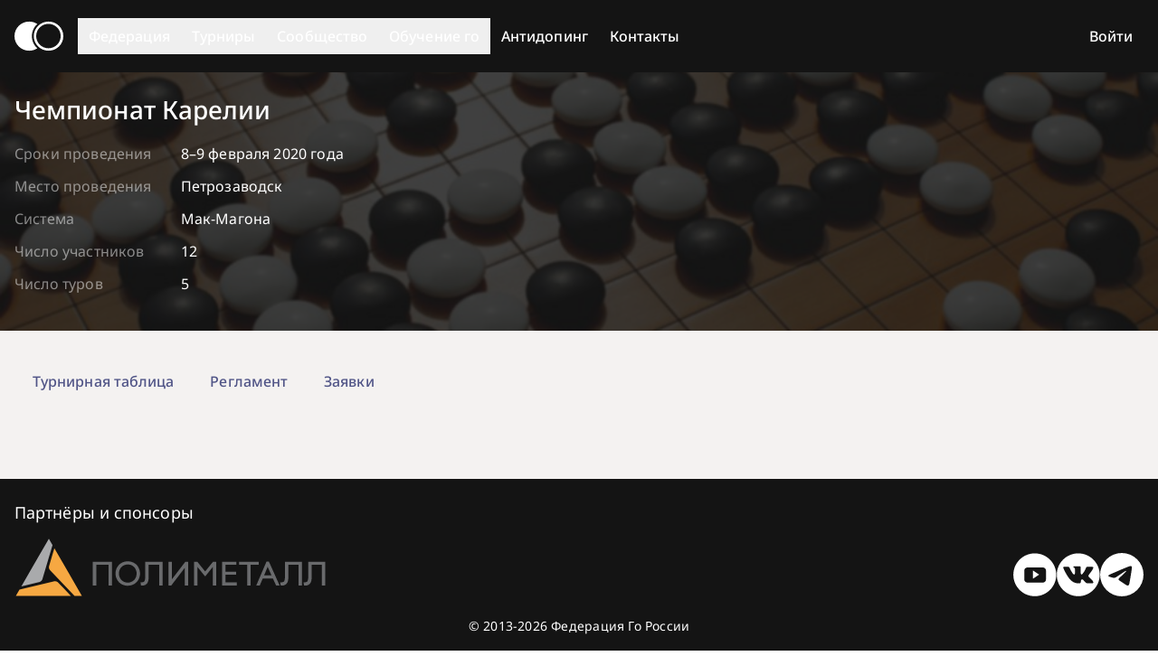

--- FILE ---
content_type: text/html; charset=utf-8
request_url: https://gofederation.ru/tournaments/672802926
body_size: 6110
content:
<!doctype html>
<html lang="ru">
  <head>
    <meta charset="UTF-8" />
    <meta name="viewport" content="width=device-width, initial-scale=1.0" />
    <meta name="yandex-verification" content="6bdee8f7cb5b09da" />
    <title>Федерация Го России</title>
    <link rel="preload" href="/assets/NotoSans-VariableFont_wdth_wght-BtLN2Omp.woff2" as="font" crossorigin>
    <link rel="preload" href="/assets/NotoSans-Italic-VariableFont_wdth_wght-BJMM6bR-.woff2" as="font" crossorigin>
    <link rel="preload" href="/assets/NotoSansMono-VariableFont_wdth_wght-FJo15eeG.woff2" as="font" crossorigin>
    <link rel="icon" type="image/png" href="/favicon-16.png" sizes="16x16" media="(prefers-color-scheme:light)"/>
    <link rel="icon" type="image/png" href="/favicon-32.png" sizes="32x32" media="(prefers-color-scheme:light)"/>
    <link rel="icon" type="image/png" href="/favicon-96.png" sizes="96x96" media="(prefers-color-scheme:light)"/>
    <link rel="icon" type="image/png" href="/favicon-128.png" sizes="128x128" media="(prefers-color-scheme:light)"/>
    <link rel="icon" type="image/png" href="/favicon-196.png" sizes="196x196" media="(prefers-color-scheme:light)"/>
    <link rel="icon" type="image/svg+xml" href="/favicon.svg" media="(prefers-color-scheme:light)">
    <link rel="icon" type="image/png" href="/favicon-16-dark.png" sizes="16x16" media="(prefers-color-scheme:dark)"/>
    <link rel="icon" type="image/png" href="/favicon-32-dark.png" sizes="32x32" media="(prefers-color-scheme:dark)"/>
    <link rel="icon" type="image/png" href="/favicon-96-dark.png" sizes="96x96" media="(prefers-color-scheme:dark)"/>
    <link rel="icon" type="image/png" href="/favicon-128-dark.png" sizes="128x128" media="(prefers-color-scheme:dark)"/>
    <link rel="icon" type="image/png" href="/favicon-196-dark.png" sizes="196x196" media="(prefers-color-scheme:dark)"/>
    <link rel="icon" type="image/svg+xml" href="/favicon-dark.svg" media="(prefers-color-scheme:dark)">
    <link rel="apple-touch-icon" sizes="180x180" href="/apple-touch-icon.png" media="(prefers-color-scheme:light)">
    <link rel="apple-touch-icon" sizes="180x180" href="/apple-touch-icon-dark.png" media="(prefers-color-scheme:dark)">
    <script type="module" crossorigin src="/assets/index-C2QjQx9a.js"></script>
    <link rel="stylesheet" crossorigin href="/assets/index-DPaTELRv.css">
  <script type="text/javascript">(function(m,e,t,r,i,k,a){m[i]=m[i]||function(){(m[i].a=m[i].a||[]).push(arguments)};m[i].l=1*new Date();for(var j=0;j<document.scripts.length;j++){if (document.scripts[j].src===r){return;}}k=e.createElement(t),a=e.getElementsByTagName(t)[0],k.async=1,k.src=r,a.parentNode.insertBefore(k,a)})(window,document,"script","https://mc.yandex.ru/metrika/tag.js","ym");ym(96755671,"init",{defer:true,clickmap:true,trackLinks:true,accurateTrackBounce:true,webvisor:true});</script></head>
  <body>
    <div id="app"><!--[--><svg xmlns="http://www.w3.org/2000/svg" style="display:none;"><symbol viewBox="0 -960 960 960" id="icon-9x9"><path d="M200-120q-33 0-56.5-23.5T120-200v-560q0-33 23.5-56.5T200-840h560q33 0 56.5 23.5T840-760v560q0 33-23.5 56.5T760-120H200Zm0-80h560v-560H200v560Zm0-560v560-560Z"></path><g transform="translate(-20 -133) scale(0.6 0.6)"><path d="M240-280m174 0 126-212-114-188h94l66 110 68-110h92L634-492l126 212h-94l-80-134-80 134h-92Z"></path></g><g transform="translate(-150 450) scale(1.5 1.5)"><path d="M400-500h140q17 0 28.5-11.5T580-540v-160q0-17-11.5-28.5T540-740H440q-17 0-28.5 11.5T400-700v60q0 17 11.5 28.5T440-600h80v40H400v60Zm60-140v-60h60v60h-60Z"></path></g></symbol><symbol viewBox="0 -960 960 960" id="icon-13x13"><path d="M200-120q-33 0-56.5-23.5T120-200v-560q0-33 23.5-56.5T200-840h560q33 0 56.5 23.5T840-760v560q0 33-23.5 56.5T760-120H200Zm0-80h560v-560H200v560Zm0-560v560-560Z"></path><g transform="translate(60 -133) scale(0.4 0.6)"><path d="M240-280m174 0 126-212-114-188h94l66 110 68-110h92L634-492l126 212h-94l-80-134-80 134h-92Z"></path></g><g transform="translate(170 250) scale(1.1 1.5)"><path d="M220-360v-180h-60v-60h120v240h-60ZM330 -360v-60h120v-40h-80v-40h80v-40h-120v-60h140q17 0 28.5 11.5t10 30v160q0 17-11.5 28.5t-20 10Z"></path></g></symbol><symbol viewBox="0 -960 960 960" id="icon-non-rating"><path d="M160-160v-440h160v440H160Zm240 0v-400l160 160v240H400Zm160-354L400-674v-126h160v286Zm240 240L640-434v-6h160v166Zm-9 219L55-791l57-57 736 736-57 57Z"></path></symbol><symbol viewBox="0 -960 960 960" id="icon-rengo"><path d="M40-160v-112q0-34 17.5-62.5T104-378q62-31 126-46.5T360-440q66 0 130 15.5T616-378q29 15 46.5 43.5T680-272v112H40Zm720 0v-120q0-44-24.5-84.5T666-434q51 6 96 20.5t84 35.5q36 20 55 44.5t19 53.5v120H760ZM360-480q-66 0-113-47t-47-113q0-66 47-113t113-47q66 0 113 47t47 113q0 66-47 113t-113 47Zm400-160q0 66-47 113t-113 47q-11 0-28-2.5t-28-5.5q27-32 41.5-71t14.5-81q0-42-14.5-81T544-792q14-5 28-6.5t28-1.5q66 0 113 47t47 113ZM120-240h480v-32q0-11-5.5-20T580-306q-54-27-109-40.5T360-360q-56 0-111 13.5T140-306q-9 5-14.5 14t-5.5 20v32Zm240-320q33 0 56.5-23.5T440-640q0-33-23.5-56.5T360-720q-33 0-56.5 23.5T280-640q0 33 23.5 56.5T360-560Zm0 320Zm0-400Z"></path></symbol><symbol viewBox="0 -960 960 960" id="icon-team"><path d="M0-240v-63q0-43 44-70t116-27q13 0 25 .5t23 2.5q-14 21-21 44t-7 48v65H0Zm240 0v-65q0-32 17.5-58.5T307-410q32-20 76.5-30t96.5-10q53 0 97.5 10t76.5 30q32 20 49 46.5t17 58.5v65H240Zm540 0v-65q0-26-6.5-49T754-397q11-2 22.5-2.5t23.5-.5q72 0 116 26.5t44 70.5v63H780Zm-455-80h311q-10-20-55.5-35T480-370q-55 0-100.5 15T325-320ZM160-440q-33 0-56.5-23.5T80-520q0-34 23.5-57t56.5-23q34 0 57 23t23 57q0 33-23 56.5T160-440Zm640 0q-33 0-56.5-23.5T720-520q0-34 23.5-57t56.5-23q34 0 57 23t23 57q0 33-23 56.5T800-440Zm-320-40q-50 0-85-35t-35-85q0-51 35-85.5t85-34.5q51 0 85.5 34.5T600-600q0 50-34.5 85T480-480Zm0-80q17 0 28.5-11.5T520-600q0-17-11.5-28.5T480-640q-17 0-28.5 11.5T440-600q0 17 11.5 28.5T480-560Zm1 240Zm-1-280Z"></path></symbol><symbol viewBox="0 -960 960 960" id="icon-expand"><path d="M240-640v-80h480v80H240ZM296 -526m-56 56 240 240 240 -240-56 -56-184 184-184 -184Z"></path></symbol><symbol viewBox="0 -960 960 960" id="icon-collapse"><path d="M240-640v-80h480v80H240ZM296 -224m-56-56 240-240 240 240-56 56-184-184-184 184Z"></path></symbol></svg><!----><div class="rfg min-h-[100vh] flex flex-col"><div class="darkbg bg-neutral-10 flex-grow-0"><nav class="container px-4 flex flex-col md:flex-row min-h-[80px]"><div class="h-[80px] flex flex-row justify-between items-center"><a href="/" class="h-full md:pr-4 flex flex-row items-center"><svg class="h-[60px] fill-neutral-100 w-[54px] h-[32px] fill-neutral-100" viewbox="335 427 276 165" xmlns:svg="http://www.w3.org/2000/svg"><path d="M 417.949219 427 C 434.933594 427 450.726562 432.078125 463.878906 440.789062 C 445.089844 457.769531 433.296875 482.265625 433.296875 509.5 C 433.296875 536.734375 445.089844 561.230469 463.878906 578.210938 C 450.726562 586.921875 434.933594 592 417.949219 592 C 372.136719 592 335 555.0625 335 509.5 C 335 463.9375 372.136719 427 417.949219 427 Z M 417.949219 427"></path><path d="M 527.609375 427 C 573.664062 427 611 463.9375 611 509.5 C 611 555.0625 573.664062 592 527.609375 592 C 527.597656 592 527.582031 592 527.570312 592 C 527.558594 592 527.546875 592 527.53125 592 C 481.476562 592 444.140625 555.0625 444.140625 509.5 C 444.140625 463.9375 481.476562 427 527.53125 427 Z M 526.859375 440 C 488.59375 440 457.566406 470.90625 457.566406 509.027344 C 457.566406 547.148438 488.59375 578.054688 526.859375 578.054688 C 565.132812 578.054688 596.15625 547.148438 596.15625 509.027344 C 596.15625 470.90625 565.132812 440 526.859375 440 Z M 526.859375 440"></path></svg></a><button class="md:hidden"><svg xmlns="http://www.w3.org/2000/svg" viewBox="0 0 48 48" class="size-12"><path fill="none" stroke="currentColor" stroke-width="3" stroke-linecap="round" d="M9 24.5H39M9 15.375H39M9 33.5H39"></path></svg></button></div><div class="hidden md:block md:flex md:flex-row md:items-center md:grow"><div class="md:relative"><div><button type="button" class="flex justify-between w-full md:px-3 py-2 label-medium">Федерация <svg xmlns="http://www.w3.org/2000/svg" viewBox="0 0 24 24" style="pointer-events:none;" class="md:hidden size-6"><path fill="none" stroke="currentColor" stroke-width="1" stroke-linecap="round" d="M6 9l6 6l6 -6"></path></svg></button></div><!----></div><div class="md:relative"><div><button type="button" class="flex justify-between w-full md:px-3 py-2 label-medium">Турниры <svg xmlns="http://www.w3.org/2000/svg" viewBox="0 0 24 24" style="pointer-events:none;" class="md:hidden size-6"><path fill="none" stroke="currentColor" stroke-width="1" stroke-linecap="round" d="M6 9l6 6l6 -6"></path></svg></button></div><!----></div><div class="md:relative"><div><button type="button" class="flex justify-between w-full md:px-3 py-2 label-medium">Сообщество <svg xmlns="http://www.w3.org/2000/svg" viewBox="0 0 24 24" style="pointer-events:none;" class="md:hidden size-6"><path fill="none" stroke="currentColor" stroke-width="1" stroke-linecap="round" d="M6 9l6 6l6 -6"></path></svg></button></div><!----></div><div class="md:relative"><div><button type="button" class="flex justify-between w-full md:px-3 py-2 label-medium">Обучение го <svg xmlns="http://www.w3.org/2000/svg" viewBox="0 0 24 24" style="pointer-events:none;" class="md:hidden size-6"><path fill="none" stroke="currentColor" stroke-width="1" stroke-linecap="round" d="M6 9l6 6l6 -6"></path></svg></button></div><!----></div><div class="md:relative antidoping"><a href="/pages/262073187" class="md:h-[80px] flex justify-between w-full md:px-3 py-2 label-medium"><span class="my-[auto]">Антидопинг</span></a></div><div class="md:relative"><a href="/pages/834757814" class="flex justify-between w-full md:px-3 py-2 label-medium">Контакты</a></div><!----></div></nav></div><div class="darkbg bg-neutral-10 text-neutral-100 bg-[url(&#39;assets/header-bg-generic-1.jpeg&#39;);] bg-cover bg-center flex-grow-0"><!----></div><!----><!----><div class="main-content flex-grow flex-shrink-0"><div class="container px-4 py-8"><div class="lg:grid-cols-1 grid grid-cols-1 gap-5"><div class=""><div class="text-center mt-4 mb-4"><svg width="52px" height="52px" viewBox="0 0 44 44" class="inline"><defs><clipPath id="loader-clip"><circle cx="22" cy="22" r="22"></circle></clipPath><circle id="loader-bs" cx="0" cy="0" r="5" class="loader-bs"></circle><circle id="loader-ws" cx="0" cy="0" r="5" class="loader-ws"></circle></defs><g clip-path="url(#loader-clip)"><g class="loader-slide"><path d="M0 0h110M0 10h110M0 20h110M0 30h110M0 40h110M10 -10v110M20 -10v110M30 -10v110M40 -10v110M50 -10v110" class="loader-line"></path><use href="#loader-ws" x="30" y="20"></use><use href="#loader-ws" x="20" y="20"></use><use href="#loader-ws" x="20" y="30"></use><use href="#loader-ws" x="10" y="30"></use><use href="#loader-ws" x="10" y="40"></use><use href="#loader-bs" x="20" y="10"></use><use href="#loader-bs" x="10" y="20"></use><use href="#loader-bs" x="40" y="20"></use><use href="#loader-bs" x="0" y="30"></use><use href="#loader-bs" x="30" y="30"></use><use href="#loader-bs" x="20" y="40"></use><use href="#loader-ws" x="30" y="10" class="loader-1 loader-slide"></use><use href="#loader-bs" x="30" y="0" class="loader-2"></use><use href="#loader-ws" x="40" y="10" class="loader-3"></use></g></g></svg></div></div><div class="max-lg:row-start-1"><button class="hidden btn btn-primary lg:hidden">Показать ближайшие турниры</button><div class="max-lg:hidden hidden"><div class="upcoming-tournaments"><div class="title-medium opacity-90 pb-4">Ближайшие турниры</div><div class="bg-[var(--bg-color)] border border-[var(--border-color)] rounded-[1.25rem]"><div><div class="relative"><span class="label-small underline decoration-dashed cursor-pointer ml-4">Значения цветa турнира</span><!----></div></div><div class="px-8 py-2"><button class="btn btn-secondary">Показать местные турниры</button></div><div class="grid grid-cols-[0fr_16px_10fr] items-center gap-y-1 mb-6"><!--[--><!--]--></div></div></div></div></div></div></div></div><div class="darkbg bg-neutral-10 py-6 flex-grow-0"><div class="container px-4"><div class="mb-4 body-large"><a style="--link-color:var(--text-color);" href="https://gofederation.ru/pages/149502323">Партнёры и спонсоры</a></div><div class="mb-4"><div class="w-full flex flex-row flex-wrap gap-4"><div class="flex flex-row gap-4"><a class="inline-block" href="http://www.polymetal.ru/" target="_blank"><img class="h-[32px] md:h-[48px] lg:h-[64px]" src="/assets/polymetall_logo-FA0CncN0.svg" alt="Полиметалл"></a></div><div class="grow flex flex-row-reverse gap-5"><a class="soc-link self-end" href="https://t.me/gofederation_ru" target="_blank"><svg xmlns="http://www.w3.org/2000/svg" viewBox="0 0 240.1 240.1" class="size-12 max-md:size-8"><path fill="currentColor" fill-rule="evenodd" d="M 240 120  A 120 120 0 0 1 0 120 A 120 120 0 0 1 240 120M54.3,118.8c35-15.2,58.3-25.3,70-30.2 c33.3-13.9,40.3-16.3,44.8-16.4c1,0,3.2,0.2,4.7,1.4c1.2,1,1.5,2.3,1.7,3.3s0.4,3.1,0.2,4.7c-1.8,19-9.6,65.1-13.6,86.3 c-1.7,9-5,12-8.2,12.3c-7,0.6-12.3-4.6-19-9c-10.6-6.9-16.5-11.2-26.8-18c-11.9-7.8-4.2-12.1,2.6-19.1c1.8-1.8,32.5-29.8,33.1-32.3 c0.1-0.3,0.1-1.5-0.6-2.1c-0.7-0.6-1.7-0.4-2.5-0.2c-1.1,0.2-17.9,11.4-50.6,33.5c-4.8,3.3-9.1,4.9-13,4.8 c-4.3-0.1-12.5-2.4-18.7-4.4c-7.5-2.4-13.5-3.7-13-7.9C45.7,123.3,48.7,121.1,54.3,118.8z"></path></svg></a><a class="soc-link self-end" href="https://vk.com/gofederation" target="_blank"><svg xmlns="http://www.w3.org/2000/svg" viewBox="0 0 64 64" class="size-12 max-md:size-8"><path fill="currentColor" d="M31.7816 0.566406C14.33 0.566406 0.181641 14.7142 0.181641 32.1664C0.181641 49.6187 14.33 63.7664 31.7816 63.7664C49.2333 63.7664 63.3816 49.6187 63.3816 32.1664C63.3816 14.7142 49.2333 0.566406 31.7816 0.566406ZM47.8108 35.5841C49.2837 37.0226 50.8419 38.3765 52.1641 39.9638C52.7498 40.6659 53.302 41.392 53.7222 42.2086C54.3222 43.373 53.7804 44.6499 52.7382 44.7191L46.2643 44.7178C44.5923 44.8562 43.2617 44.1818 42.14 43.0388C41.2445 42.1278 40.4137 41.1547 39.5512 40.2127C39.1988 39.8261 38.8277 39.462 38.3855 39.1756C37.5029 38.6015 36.7361 38.7774 36.2305 39.6993C35.7152 40.6375 35.5976 41.6771 35.5484 42.7213C35.478 44.2478 35.0176 44.6467 33.4859 44.7185C30.2131 44.8717 27.1078 44.3752 24.2216 42.7252C21.6755 41.2698 19.7048 39.2157 17.9876 36.8901C14.6436 32.3565 12.0826 27.3807 9.78158 22.2619C9.26369 21.1092 9.64257 20.4923 10.9143 20.4684C13.0272 20.4277 15.1402 20.4329 17.2531 20.4665C18.113 20.4801 18.6819 20.9721 19.0123 21.7835C20.1541 24.5928 21.5539 27.2656 23.308 29.7444C23.7754 30.4046 24.2526 31.0628 24.9321 31.5289C25.6821 32.0436 26.2537 31.8735 26.6073 31.0362C26.8336 30.5041 26.9312 29.9352 26.9804 29.3649C27.1485 27.4117 27.1685 25.4591 26.8776 23.5137C26.6965 22.2962 26.0119 21.51 24.7983 21.2798C24.1802 21.1628 24.2707 20.9339 24.5713 20.5809C25.0931 19.9706 25.5819 19.593 26.5588 19.593L33.8732 19.5917C35.026 19.818 35.2846 20.3352 35.4411 21.4964L35.4476 29.6248C35.434 30.0742 35.6732 31.4061 36.4801 31.7002C37.1266 31.9136 37.5534 31.3951 37.94 30.9858C39.6941 29.1244 40.9439 26.9274 42.063 24.6535C42.557 23.6507 42.9831 22.613 43.3969 21.5734C43.7046 20.8046 44.1831 20.4264 45.0507 20.4393L52.0942 20.4477C52.3018 20.4477 52.5125 20.4497 52.7181 20.4852C53.9052 20.6883 54.2304 21.199 53.8632 22.357C53.2852 24.1764 52.1621 25.6919 51.0643 27.2113C49.8876 28.838 48.6326 30.4078 47.4675 32.0416C46.3968 33.5351 46.4815 34.2871 47.8108 35.5841Z"></path></svg></a><a class="soc-link self-end" href="https://www.youtube.com/@GofederationRu" target="_blank"><svg xmlns="http://www.w3.org/2000/svg" viewBox="0 0 64 64" class="size-12 max-md:size-8"><path fill="currentColor" fill-rule="evenodd" d="M31.7329 63.7685C49.1851 63.7685 63.333 49.6207 63.333 32.1684C63.333 14.7162 49.1851 0.568359 31.7329 0.568359C14.2806 0.568359 0.132812 14.7162 0.132812 32.1684C0.132812 49.6207 14.2806 63.7685 31.7329 63.7685ZM48.2699 26.0696C48.2699 23.4206 46.1238 21.2734 43.4763 21.2734H20.9861C18.339 21.2734 16.1934 23.4211 16.1934 26.0696V38.9307C16.1934 41.5797 18.3394 43.7268 20.9861 43.7268H43.4759C46.124 43.7268 48.2695 41.5792 48.2695 38.9307V26.0696H48.2699ZM29.023 37.9257V25.8461L38.1836 31.8862L29.023 37.9257Z"></path></svg></a></div></div></div><div class="body-small mt-6 text-center"> © 2013-2026 Федерация Го России </div></div></div></div><!--]--><script id="initial_state">window.__pinia_state__={session:{userInfo:void 0},error:{httpStatus:0},menu:{community:[],federation:[],tournaments:[],training:[],loaded:false},tournaments:{upcoming:[],tournaments:[],tournamentDetails:new Map([]),tournamentDetailsProm:new Map([]),tournamentRegforms:new Map([]),tournamentRegformsProm:new Map([])},meta:{title:void 0,ym_id:96755671,yandex_maps_token:"2661a9f8-7373-4768-8eac-3942dea2f9e8",tbank_terminal:"1749562834056"}}</script></div>
  </body>
</html>


--- FILE ---
content_type: text/css; charset=utf-8
request_url: https://gofederation.ru/assets/index-DPaTELRv.css
body_size: 9365
content:
@font-face{font-family:Noto Sans;src:url(/assets/NotoSans-VariableFont_wdth_wght-BtLN2Omp.woff2) format("woff2"),url(/assets/NotoSans-VariableFont_wdth_wght-CYoOFcCZ.ttf) format("ttf");font-style:normal}@font-face{font-family:Noto Sans;src:url(/assets/NotoSans-Italic-VariableFont_wdth_wght-BJMM6bR-.woff2) format("woff2"),url(/assets/NotoSans-Italic-VariableFont_wdth_wght-DJsZH3RN.ttf) format("ttf");font-style:italic}@font-face{font-family:Noto Sans Mono;src:url(/assets/NotoSansMono-VariableFont_wdth_wght-FJo15eeG.woff2) format("woff2"),url(/assets/NotoSansMono-VariableFont_wdth_wght-CoxRKGGH.ttf) format("ttf");font-style:normal}*,:before,:after{--tw-border-spacing-x: 0;--tw-border-spacing-y: 0;--tw-translate-x: 0;--tw-translate-y: 0;--tw-rotate: 0;--tw-skew-x: 0;--tw-skew-y: 0;--tw-scale-x: 1;--tw-scale-y: 1;--tw-pan-x: ;--tw-pan-y: ;--tw-pinch-zoom: ;--tw-scroll-snap-strictness: proximity;--tw-gradient-from-position: ;--tw-gradient-via-position: ;--tw-gradient-to-position: ;--tw-ordinal: ;--tw-slashed-zero: ;--tw-numeric-figure: ;--tw-numeric-spacing: ;--tw-numeric-fraction: ;--tw-ring-inset: ;--tw-ring-offset-width: 0px;--tw-ring-offset-color: #fff;--tw-ring-color: rgb(59 130 246 / .5);--tw-ring-offset-shadow: 0 0 #0000;--tw-ring-shadow: 0 0 #0000;--tw-shadow: 0 0 #0000;--tw-shadow-colored: 0 0 #0000;--tw-blur: ;--tw-brightness: ;--tw-contrast: ;--tw-grayscale: ;--tw-hue-rotate: ;--tw-invert: ;--tw-saturate: ;--tw-sepia: ;--tw-drop-shadow: ;--tw-backdrop-blur: ;--tw-backdrop-brightness: ;--tw-backdrop-contrast: ;--tw-backdrop-grayscale: ;--tw-backdrop-hue-rotate: ;--tw-backdrop-invert: ;--tw-backdrop-opacity: ;--tw-backdrop-saturate: ;--tw-backdrop-sepia: ;--tw-contain-size: ;--tw-contain-layout: ;--tw-contain-paint: ;--tw-contain-style: }::-ms-backdrop{--tw-border-spacing-x: 0;--tw-border-spacing-y: 0;--tw-translate-x: 0;--tw-translate-y: 0;--tw-rotate: 0;--tw-skew-x: 0;--tw-skew-y: 0;--tw-scale-x: 1;--tw-scale-y: 1;--tw-pan-x: ;--tw-pan-y: ;--tw-pinch-zoom: ;--tw-scroll-snap-strictness: proximity;--tw-gradient-from-position: ;--tw-gradient-via-position: ;--tw-gradient-to-position: ;--tw-ordinal: ;--tw-slashed-zero: ;--tw-numeric-figure: ;--tw-numeric-spacing: ;--tw-numeric-fraction: ;--tw-ring-inset: ;--tw-ring-offset-width: 0px;--tw-ring-offset-color: #fff;--tw-ring-color: rgb(59 130 246 / .5);--tw-ring-offset-shadow: 0 0 #0000;--tw-ring-shadow: 0 0 #0000;--tw-shadow: 0 0 #0000;--tw-shadow-colored: 0 0 #0000;--tw-blur: ;--tw-brightness: ;--tw-contrast: ;--tw-grayscale: ;--tw-hue-rotate: ;--tw-invert: ;--tw-saturate: ;--tw-sepia: ;--tw-drop-shadow: ;--tw-backdrop-blur: ;--tw-backdrop-brightness: ;--tw-backdrop-contrast: ;--tw-backdrop-grayscale: ;--tw-backdrop-hue-rotate: ;--tw-backdrop-invert: ;--tw-backdrop-opacity: ;--tw-backdrop-saturate: ;--tw-backdrop-sepia: ;--tw-contain-size: ;--tw-contain-layout: ;--tw-contain-paint: ;--tw-contain-style: }::backdrop{--tw-border-spacing-x: 0;--tw-border-spacing-y: 0;--tw-translate-x: 0;--tw-translate-y: 0;--tw-rotate: 0;--tw-skew-x: 0;--tw-skew-y: 0;--tw-scale-x: 1;--tw-scale-y: 1;--tw-pan-x: ;--tw-pan-y: ;--tw-pinch-zoom: ;--tw-scroll-snap-strictness: proximity;--tw-gradient-from-position: ;--tw-gradient-via-position: ;--tw-gradient-to-position: ;--tw-ordinal: ;--tw-slashed-zero: ;--tw-numeric-figure: ;--tw-numeric-spacing: ;--tw-numeric-fraction: ;--tw-ring-inset: ;--tw-ring-offset-width: 0px;--tw-ring-offset-color: #fff;--tw-ring-color: rgb(59 130 246 / .5);--tw-ring-offset-shadow: 0 0 #0000;--tw-ring-shadow: 0 0 #0000;--tw-shadow: 0 0 #0000;--tw-shadow-colored: 0 0 #0000;--tw-blur: ;--tw-brightness: ;--tw-contrast: ;--tw-grayscale: ;--tw-hue-rotate: ;--tw-invert: ;--tw-saturate: ;--tw-sepia: ;--tw-drop-shadow: ;--tw-backdrop-blur: ;--tw-backdrop-brightness: ;--tw-backdrop-contrast: ;--tw-backdrop-grayscale: ;--tw-backdrop-hue-rotate: ;--tw-backdrop-invert: ;--tw-backdrop-opacity: ;--tw-backdrop-saturate: ;--tw-backdrop-sepia: ;--tw-contain-size: ;--tw-contain-layout: ;--tw-contain-paint: ;--tw-contain-style: }*,:before,:after{box-sizing:border-box;border-width:0;border-style:solid;border-color:currentColor}:before,:after{--tw-content: ""}html,:host{line-height:1.5;-webkit-text-size-adjust:100%;-moz-tab-size:4;-o-tab-size:4;tab-size:4;font-family:Noto Sans,sans-serif;font-feature-settings:normal;font-variation-settings:normal;-webkit-tap-highlight-color:transparent}body{margin:0;line-height:inherit}hr{height:0;color:inherit;border-top-width:1px}abbr:where([title]){-webkit-text-decoration:underline dotted;text-decoration:underline dotted}h1,h2,h3,h4,h5,h6{font-size:inherit;font-weight:inherit}a{color:inherit;text-decoration:inherit}b,strong{font-weight:bolder}code,kbd,samp,pre{font-family:Noto Sans Mono,monospace;font-feature-settings:normal;font-variation-settings:normal;font-size:1em}small{font-size:80%}sub,sup{font-size:75%;line-height:0;position:relative;vertical-align:baseline}sub{bottom:-.25em}sup{top:-.5em}table{text-indent:0;border-color:inherit;border-collapse:collapse}button,input,optgroup,select,textarea{font-family:inherit;font-feature-settings:inherit;font-variation-settings:inherit;font-size:100%;font-weight:inherit;line-height:inherit;letter-spacing:inherit;color:inherit;margin:0;padding:0}button,select{text-transform:none}button,input:where([type=button]),input:where([type=reset]),input:where([type=submit]){-webkit-appearance:button;background-color:transparent;background-image:none}:-moz-focusring{outline:auto}:-moz-ui-invalid{box-shadow:none}progress{vertical-align:baseline}::-webkit-inner-spin-button,::-webkit-outer-spin-button{height:auto}[type=search]{-webkit-appearance:textfield;outline-offset:-2px}::-webkit-search-decoration{-webkit-appearance:none}::-webkit-file-upload-button{-webkit-appearance:button;font:inherit}summary{display:list-item}blockquote,dl,dd,h1,h2,h3,h4,h5,h6,hr,figure,p,pre{margin:0}fieldset{margin:0;padding:0}legend{padding:0}ol,ul,menu{list-style:none;margin:0;padding:0}dialog{padding:0}textarea{resize:vertical}input::-moz-placeholder,textarea::-moz-placeholder{opacity:1;color:#9ca3af}input:-ms-input-placeholder,textarea:-ms-input-placeholder{opacity:1;color:#9ca3af}input::placeholder,textarea::placeholder{opacity:1;color:#9ca3af}button,[role=button]{cursor:pointer}:disabled{cursor:default}img,svg,video,canvas,audio,iframe,embed,object{display:block;vertical-align:middle}img,video{max-width:100%;height:auto}[hidden]:where(:not([hidden=until-found])){display:none}.rfg,.rfg .lightbg{--bg-color: #FFFFFF;--border-color: #E0E0E0;--text-color: #000000;--link-color: #3f447c;--tertiary-color: #7F896F}.rfg .darkbg{--text-color: #FFFFFF;--link-color: #9fa1bd}.rfg .menu-dropdown{--bg-color: #FFFFFF;--text-color: #000000;--link-color: var(--text-color)}.antidoping{position:relative}.antidoping:before{pointer-events:none;z-index:1;content:"";position:absolute;cursor:pointer;top:0;left:0;width:100%;height:100%;transition:opacity 1s ease;opacity:0;background:linear-gradient(0deg,#7950e2,#1f1f1f00),url(/assets/antidoping-Cw7aNHEc.jpg) center/cover no-repeat}@media(min-width:768px){.antidoping:hover:before{opacity:1}}.antidoping a{filter:none;z-index:10}.antidoping a:hover{filter:none;text-decoration:none}.antidoping a span{z-index:10}.antidoping a:hover span{text-decoration:unset}*{color:var(--text-color);font-synthesis:none!important}b,strong{font-weight:600;font-variation-settings:"wght" 600}a,a *,button,button *{color:var(--link-color)}a:hover{filter:brightness(70%)}a:hover,a:hover *{text-decoration-line:underline}@media(prefers-color-scheme:dark){a:hover{filter:brightness(120%)}a:hover,a:hover *{text-decoration-line:underline}}h1:not(:last-child),h2:not(:last-child),h3:not(:last-child),p:not(:last-child),pre:not(:last-child),blockquote:not(:last-child),ul:not(:last-child),ol:not(:last-child),img:not(:last-child){margin-bottom:1rem}.title-large{--link-color: var(--text-color)}h1{font-size:24px;font-weight:700;font-variation-settings:"wght" 700;line-height:33px}h2{font-size:20px;font-weight:700;font-variation-settings:"wght" 700;line-height:30px}h3{font-size:18px;font-weight:600;font-variation-settings:"wght" 600;line-height:24px}p,pre{font-size:16px;font-weight:400;font-variation-settings:"wght" 400;letter-spacing:.01em;line-height:24px}pre{white-space:normal;font-family:Noto Sans Mono,monospace}ol{list-style-position:outside;list-style-type:decimal;padding-inline-start:1rem;padding-left:2em}ul{list-style-position:outside;list-style-type:disc;padding-inline-start:1rem;padding-left:2em}article a>img{display:inline-block}img{max-width:100%}iframe{aspect-ratio:16 / 9;width:100%}img.mce-pagebreak{width:100%;height:0px;display:block;border-bottom:2px dashed #dd4444;position:relative}#tinymce{padding-left:.5rem;padding-right:.5rem}.rfg input[type=text],.rfg input[type=number],.rfg input[type=password],.rfg input[type=date],.rfg select{background-color:var(--bg-color);height:3rem;border-radius:12px;border-width:1px;border-color:var(--border-color);padding-left:1.25rem;padding-right:1.25rem}.rfg input[type=text]::-moz-placeholder,.rfg input[type=number]::-moz-placeholder,.rfg input[type=password]::-moz-placeholder,.rfg input[type=date]::-moz-placeholder,.rfg select::-moz-placeholder{font-size:16px;font-weight:500;font-variation-settings:"wght" 500;letter-spacing:.005em;line-height:24px;--tw-text-opacity: 1;color:rgb(102 102 102 / var(--tw-text-opacity, 1))}.rfg input[type=text]:-ms-input-placeholder,.rfg input[type=number]:-ms-input-placeholder,.rfg input[type=password]:-ms-input-placeholder,.rfg input[type=date]:-ms-input-placeholder,.rfg select:-ms-input-placeholder{font-size:16px;font-weight:500;font-variation-settings:"wght" 500;letter-spacing:.005em;line-height:24px;--tw-text-opacity: 1;color:rgb(102 102 102 / var(--tw-text-opacity, 1))}.rfg input[type=text]::placeholder,.rfg input[type=number]::placeholder,.rfg input[type=password]::placeholder,.rfg input[type=date]::placeholder,.rfg select::placeholder{font-size:16px;font-weight:500;font-variation-settings:"wght" 500;letter-spacing:.005em;line-height:24px;--tw-text-opacity: 1;color:rgb(102 102 102 / var(--tw-text-opacity, 1))}.rfg input[type=text],.rfg input[type=number],.rfg input[type=password],.rfg input[type=date],.rfg select{outline:2px solid transparent;outline-offset:2px}.rfg input[type=text]:focus-visible,.rfg input[type=number]:focus-visible,.rfg input[type=password]:focus-visible,.rfg input[type=date]:focus-visible,.rfg select:focus-visible{--tw-border-opacity: 1;border-color:rgb(81 203 255 / var(--tw-border-opacity, 1))}.rfg select{-webkit-appearance:none;-moz-appearance:none;appearance:none;background-image:url("data:image/svg+xml;utf8,<svg stroke='rgba(41,41,41,0.5)' stroke-width='2' fill='none' height='24' viewBox='0 0 24 24' width='44' xmlns='http://www.w3.org/2000/svg'><path d='M6 9l6 6l6 -6'/></svg>");background-repeat:no-repeat;background-position:right;cursor:pointer;padding-right:44px}.rfg input[type=text].error,.rfg input[type=password].error,.rfg input[type=text].\!error,.rfg input[type=password].\!error{--tw-border-opacity: 1;border-color:rgb(255 78 78 / var(--tw-border-opacity, 1))}.bg-\[url\(\'assets\/header-bg-generic-1\.jpeg\'\)\;\]{background-image:url(/assets/header-bg-generic-1-CqRpPw2U.jpeg)}.container{width:100%;margin-right:auto;margin-left:auto}@media(min-width:640px){.container{max-width:640px}}@media(min-width:768px){.container{max-width:768px}}@media(min-width:1024px){.container{max-width:1024px}}@media(min-width:1280px){.container{max-width:1280px}}@media(min-width:1536px){.container{max-width:1536px}}@media(prefers-color-scheme:dark){.rfg{--link-color: #9fa1bd}.rfg,.rfg .lightbg{--bg-color: #141414;--border-color: #3D3D3D;--text-color: #FFFFFF;--tertiary-color: #99A18C}.rfg .menu-dropdown{--bg-color: #141414;--text-color: #FFFFFF}}.rfg{--tw-bg-opacity: 1;background-color:rgb(244 242 241 / var(--tw-bg-opacity, 1))}@media(prefers-color-scheme:dark){.rfg{--tw-bg-opacity: 1;background-color:rgb(36 34 33 / var(--tw-bg-opacity, 1))}}.icon{fill:var(--text-color)}.icon-primary{fill:var(--text-color);margin-right:.1em;display:inline-block;width:1em;height:1em}.tournament-name .icon-primary{transform:translateY(-10%);--text-color: #666666}@media(prefers-color-scheme:dark){.tournament-name .icon-primary{--text-color: #A3A3A3 }}.darkbg .headline-medium .icon-primary{margin-right:.4em;transform:translateY(-5%);--text-color: #A3A3A3}.icon-primary{--text-color: #594E48 !important}@media(prefers-color-scheme:dark){.icon-primary{--text-color: #A99B93 !important}}.hover-hl tr{transition-property:color,background-color,border-color,text-decoration-color,fill,stroke,opacity,box-shadow,transform,filter,backdrop-filter;transition-timing-function:cubic-bezier(.4,0,.2,1);transition-duration:.15s}.hover-hl tr:hover{--tw-bg-opacity: 1;background-color:rgb(212 205 201 / var(--tw-bg-opacity, 1))}@media(prefers-color-scheme:dark){.hover-hl tr:hover{background-color:#594e4880}}.hover-hl tr.hl-alt{--tw-bg-opacity: 1;background-color:rgb(234 230 228 / var(--tw-bg-opacity, 1))}@media(prefers-color-scheme:dark){.hover-hl tr.hl-alt{background-color:#3b343080}}th:not(:first-child),td:not(:first-child){padding-left:.5rem}th:not(:last-child),td:not(:last-child){padding-right:.5rem}th.extragap,td.extragap{padding-left:.75rem}th{text-align:left;font-size:18px;font-weight:600;font-variation-settings:"wght" 600;line-height:24px}th.sortable{cursor:pointer;-webkit-text-decoration:underline dashed;text-decoration:underline dashed;white-space:nowrap}th.sortable.sorted-asc:after{content:" ↓"}th.sortable.sorted-desc:after{content:" ↑"}tbody{font-size:16px;font-weight:400;font-variation-settings:"wght" 400;letter-spacing:.01em;line-height:24px}.display-large{font-size:84px;font-weight:300;font-variation-settings:"wght" 300;letter-spacing:.04em;line-height:96px}.display-medium{font-size:64px;font-weight:300;font-variation-settings:"wght" 300;letter-spacing:.04em;line-height:80px}.display-small{font-size:48px;font-weight:400;font-variation-settings:"wght" 400;letter-spacing:.04em;line-height:64px}.headline-large{font-size:32px;font-weight:500;font-variation-settings:"wght" 500;line-height:48px}.headline-medium{font-size:28px;font-weight:500;font-variation-settings:"wght" 500;line-height:42px}.headline-small{font-size:24px;font-weight:500;font-variation-settings:"wght" 500;line-height:36px}.title-large{font-size:24px;font-weight:700;font-variation-settings:"wght" 700;line-height:33px}.title-medium{font-size:20px;font-weight:700;font-variation-settings:"wght" 700;line-height:30px}.title-small{font-size:18px;font-weight:600;font-variation-settings:"wght" 600;line-height:24px}.label-large{font-size:18px;font-weight:500;font-variation-settings:"wght" 500;letter-spacing:.015em;line-height:24px}.label-medium{font-size:16px;font-weight:500;font-variation-settings:"wght" 500;letter-spacing:.005em;line-height:24px}.label-small{font-size:12px;font-weight:400;font-variation-settings:"wght" 400;letter-spacing:.01em;line-height:18px}.body-large{font-size:18px;font-weight:400;font-variation-settings:"wght" 400;letter-spacing:.005em;line-height:26px}.body-medium{font-size:16px;font-weight:400;font-variation-settings:"wght" 400;letter-spacing:.01em;line-height:24px}.body-small{font-size:14px;font-weight:400;font-variation-settings:"wght" 400;letter-spacing:.015em;line-height:18px}.btn-neutral{--link-color: #FFFFFF;--tw-bg-opacity: 1;background-color:rgb(41 41 41 / var(--tw-bg-opacity, 1))}.btn-neutral:hover{--tw-bg-opacity: 1;background-color:rgb(133 133 133 / var(--tw-bg-opacity, 1))}.btn-neutral:active{--tw-shadow: 2px 2px 12px 0px #00000080 inset;--tw-shadow-colored: inset 2px 2px 12px 0px var(--tw-shadow-color);box-shadow:var(--tw-ring-offset-shadow, 0 0 #0000),var(--tw-ring-shadow, 0 0 #0000),var(--tw-shadow)}.btn-neutral:disabled{--tw-bg-opacity: 1;background-color:rgb(163 163 163 / var(--tw-bg-opacity, 1))}.btn-outline{--link-color: #000000;--tw-bg-opacity: 1;background-color:rgb(255 255 255 / var(--tw-bg-opacity, 1))}.btn-outline:hover{--tw-text-opacity: 1;color:rgb(41 41 41 / var(--tw-text-opacity, 1))}.btn-outline:active{--tw-shadow: 2px 2px 12px 0px #00000080 inset;--tw-shadow-colored: inset 2px 2px 12px 0px var(--tw-shadow-color);box-shadow:var(--tw-ring-offset-shadow, 0 0 #0000),var(--tw-ring-shadow, 0 0 #0000),var(--tw-shadow)}.btn-outline:disabled{--tw-text-opacity: 1;color:rgb(163 163 163 / var(--tw-text-opacity, 1))}.btn-primary{--link-color: #FFFFFF;--tw-bg-opacity: 1;background-color:rgb(148 130 120 / var(--tw-bg-opacity, 1))}.btn-primary:hover{--tw-bg-opacity: 1;background-color:rgb(169 155 147 / var(--tw-bg-opacity, 1))}.btn-primary:active{--tw-shadow: 2px 2px 12px 0px #00000080 inset;--tw-shadow-colored: inset 2px 2px 12px 0px var(--tw-shadow-color);box-shadow:var(--tw-ring-offset-shadow, 0 0 #0000),var(--tw-ring-shadow, 0 0 #0000),var(--tw-shadow)}.btn-primary:disabled{--tw-bg-opacity: 1;background-color:rgb(191 180 174 / var(--tw-bg-opacity, 1))}.btn-secondary{--link-color: #FFFFFF;--tw-bg-opacity: 1;background-color:rgb(85 87 102 / var(--tw-bg-opacity, 1))}.btn-secondary:hover{--tw-bg-opacity: 1;background-color:rgb(146 148 157 / var(--tw-bg-opacity, 1))}.btn-secondary:active{--tw-shadow: 2px 2px 12px 0px #00000080 inset;--tw-shadow-colored: inset 2px 2px 12px 0px var(--tw-shadow-color);box-shadow:var(--tw-ring-offset-shadow, 0 0 #0000),var(--tw-ring-shadow, 0 0 #0000),var(--tw-shadow)}.btn-secondary:disabled{--tw-bg-opacity: 1;background-color:rgb(194 194 200 / var(--tw-bg-opacity, 1))}.btn-tertiary{--link-color: #FFFFFF;--tw-bg-opacity: 1;background-color:rgb(127 137 111 / var(--tw-bg-opacity, 1))}.btn-tertiary:hover{--tw-bg-opacity: 1;background-color:rgb(153 161 140 / var(--tw-bg-opacity, 1))}.btn-tertiary:active{--tw-shadow: 2px 2px 12px 0px #00000080 inset;--tw-shadow-colored: inset 2px 2px 12px 0px var(--tw-shadow-color);box-shadow:var(--tw-ring-offset-shadow, 0 0 #0000),var(--tw-ring-shadow, 0 0 #0000),var(--tw-shadow)}.btn-tertiary:disabled{--tw-bg-opacity: 1;background-color:rgb(178 184 169 / var(--tw-bg-opacity, 1))}.btn-neutral,.btn-outline,.btn-primary,.btn-secondary,.btn-tertiary{font-size:16px;font-weight:500;font-variation-settings:"wght" 500;letter-spacing:.005em;line-height:24px;border-radius:9999px;padding:10px 32px}.btn-neutral:hover,.btn-outline:hover,.btn-primary:hover,.btn-secondary:hover,.btn-tertiary:hover{text-decoration-line:none}.btn-neutral,.btn-outline,.btn-primary,.btn-secondary,.btn-tertiary{transition:background-color .1s ease;transition:box-shadow .1s ease}.btn-pagination{font-size:16px;font-weight:400;font-variation-settings:"wght" 400;letter-spacing:.01em;line-height:24px;margin-right:12px;display:inline-block;border-radius:.25rem;border-width:1px;border-color:var(--border-color);background-color:var(--bg-color);padding:4px 10px;color:var(--text-color)}.btn-pagination.active{font-weight:700;font-variation-settings:"wght" 700}.btn-pagination:hover:not([disabled]){--tw-bg-opacity: 1;background-color:rgb(234 230 228 / var(--tw-bg-opacity, 1))}.kitten-link{--link-color: var(--text-color);position:relative;border-radius:20px}.kitten-link:hover,.kitten-link:hover *{text-decoration-line:none}.kitten-link:hover{filter:none}.tab{font-size:16px;font-weight:500;font-variation-settings:"wght" 500;letter-spacing:.005em;line-height:24px;display:inline-block;border-radius:12px;padding:.75rem 1.25rem;text-decoration-line:none;opacity:.9}.tab-active{cursor:default;--tw-bg-opacity: 1;background-color:rgb(85 87 102 / var(--tw-bg-opacity, 1));--tw-text-opacity: 1;color:rgb(255 255 255 / var(--tw-text-opacity, 1))}.\!tag,.tag{white-space:nowrap;border-radius:.3em;border-width:1px;padding-left:.4em;padding-right:.4em;font-size:.75em}.\!tag,.tag{--tw-border-opacity: 1;border-color:rgb(153 161 140 / var(--tw-border-opacity, 1));--tw-bg-opacity: 1;background-color:rgb(229 231 226 / var(--tw-bg-opacity, 1));--tw-text-opacity: 1;color:rgb(76 82 67 / var(--tw-text-opacity, 1))}@media(prefers-color-scheme:dark){.\!tag,.tag{--tw-border-opacity: 1;border-color:rgb(178 184 169 / var(--tw-border-opacity, 1));--tw-bg-opacity: 1;background-color:rgb(51 55 44 / var(--tw-bg-opacity, 1));--tw-text-opacity: 1;color:rgb(229 231 226 / var(--tw-text-opacity, 1))}}.\!tag{font-variation-settings:"wght" 550,"wdth" 80!important}.tag{font-variation-settings:"wght" 550,"wdth" 80}a.\!tag:hover,a.tag:hover{text-decoration-line:none}a.\!tag:hover,a.tag:hover{--tw-border-opacity: 1;border-color:rgb(153 161 140 / var(--tw-border-opacity, 1));--tw-bg-opacity: 1;background-color:rgb(204 208 197 / var(--tw-bg-opacity, 1));--tw-text-opacity: 1;color:rgb(51 55 44 / var(--tw-text-opacity, 1))}@media(prefers-color-scheme:dark){a.\!tag:hover,a.tag:hover{--tw-border-opacity: 1;border-color:rgb(178 184 169 / var(--tw-border-opacity, 1));--tw-bg-opacity: 1;background-color:rgb(76 82 67 / var(--tw-bg-opacity, 1));--tw-text-opacity: 1;color:rgb(229 231 226 / var(--tw-text-opacity, 1))}}a.\!tag:hover{filter:none!important}a.tag:hover{filter:none}.content-box{border-radius:1.25rem;border-width:1px;border-color:var(--border-color);background-color:var(--bg-color);padding:1.5rem}.content-box-overflow{border-radius:1.25rem;border-width:1px;border-color:var(--border-color);background-color:var(--bg-color);padding-top:1.5rem;padding-bottom:1.5rem;position:relative}.content-box-overflow:after{content:"";bottom:1.5rem;left:0;right:0;top:1.5rem;background:linear-gradient(90deg,var(--bg-color) 0%,rgba(255,255,255,0) 1.5rem),linear-gradient(270deg,var(--bg-color) 0%,rgba(255,255,255,0) 1.5rem);position:absolute;pointer-events:none}.scrollx{padding-left:1.5rem;padding-right:1.5rem;overflow:auto}.scrollx::-webkit-scrollbar{display:none}@keyframes loader-slide{0%{transform:translate(0)}to{transform:translate(-10px,10px)}}@keyframes loader-1{25%{visibility:hidden}}@keyframes loader-2{50%{visibility:hidden}}@keyframes loader-3{75%{visibility:hidden}}.loader-slide{animation:loader-slide 1s linear 0s infinite}.loader-1{animation:loader-1 1s step-start 0s infinite}.loader-2{animation:loader-2 1s step-start 0s infinite}.loader-3{animation:loader-3 1s step-start 0s infinite}.loader-line{stroke:var(--border-color)}.loader-bs{fill:var(--tertiary-color)}.loader-ws{stroke:var(--tertiary-color);fill:var(--bg-color)}.tournament-list{display:grid;grid-template-columns:min-content min-content min-content 16px 1fr}@media not all and (min-width:640px){.tournament-list{grid-template-columns:min-content 8px min-content 1fr;-moz-column-gap:.5rem;column-gap:.5rem}}.tournament-list .tournament-list__hr{grid-column:1 / -1;height:1px;background-color:var(--border-color)}.tournament-list .tournament-list__month{grid-column-start:1;margin-left:1.5rem;min-width:1em;background-color:var(--bg-color)}@media not all and (min-width:640px){.tournament-list .tournament-list__month{margin-left:1rem}}.tournament-list .tournament-list__month-label{--tw-rotate: 180deg;transform:translate(var(--tw-translate-x),var(--tw-translate-y)) rotate(var(--tw-rotate)) skew(var(--tw-skew-x)) skewY(var(--tw-skew-y)) scaleX(var(--tw-scale-x)) scaleY(var(--tw-scale-y));background-color:var(--border-color);top:0;position:sticky;text-orientation:mixed;-ms-writing-mode:tb-rl;writing-mode:vertical-rl;text-align:end}.tournament-list .tournament-list__month-label span{font-size:12px;font-weight:400;font-variation-settings:"wght" 400;letter-spacing:.01em;line-height:18px;padding-top:.5rem;padding-bottom:.5rem}@media not all and (min-width:640px){.tournament-list .tournament-list__dates{grid-column:span 2 / span 2;white-space:nowrap;font-size:.875rem;line-height:1.25rem}}@media(min-width:640px){.tournament-list .tournament-list__dates{white-space:nowrap;margin-left:1.5rem}}@media not all and (min-width:640px){.tournament-list .tournament-list__dates-sub{grid-column:span 1 / span 1;white-space:nowrap;font-size:.875rem;line-height:1.25rem}}@media(min-width:640px){.tournament-list .tournament-list__dates-sub{white-space:nowrap;margin-left:1.5rem}}@media not all and (min-width:640px){.tournament-list .tournament-list__location{margin-right:1.5rem;text-align:right;font-size:.875rem;line-height:1.25rem}}@media(min-width:768px){.tournament-list .tournament-list__location{white-space:nowrap}}@media(min-width:640px){.tournament-list .tournament-list__location{margin-left:1.5rem;margin-right:1.5rem}}@media(min-width:768px){.tournament-list .tournament-list__location{max-width:12em}}.tournament-list .tournament-list__location{overflow-x:hidden;text-overflow:ellipsis}.tournament-list .tournament-list__name{grid-column:span 2 / span 2;grid-column-start:4;margin-right:1.5rem}@media not all and (min-width:640px){.tournament-list .tournament-list__name{grid-column:span 3 / span 3;grid-column-start:2;margin-bottom:1rem}}.tournament-list .tournament-list__bracket-sm{margin-bottom:1rem}@media(min-width:640px){.tournament-list .tournament-list__bracket-sm{display:none}}.tournament-list .tournament-list__bracket-sm{border-right:2px solid var(--border-color);transform:translate(-2px)}@media not all and (min-width:640px){.tournament-list .tournament-list__bracket{display:none;grid-column-start:2}}.tournament-list .tournament-list__bracket{border-right:4px solid var(--border-color);transform:translate(-6px)}.tournament-list .tournament-list__name-sub{grid-column:span 1 / span 1;grid-column-start:5}@media not all and (min-width:640px){.tournament-list .tournament-list__name-sub{grid-column:span 2 / span 2;grid-column-start:3;margin-bottom:1rem}}.icon{margin-right:.1em;display:inline-block;width:1em;height:1em}.tournament-name .icon{transform:translateY(-10%);--text-color: #666666}@media(prefers-color-scheme:dark){.tournament-name .icon{--text-color: #A3A3A3 }}.darkbg .headline-medium .icon{margin-right:.4em;transform:translateY(-5%);--text-color: #A3A3A3}.visible{visibility:visible}.invisible{visibility:hidden}.collapse{visibility:collapse}.static{position:static}.fixed{position:fixed}.absolute{position:absolute}.relative{position:relative}.inset-0{inset:0}.inset-x-0{left:0;right:0}.bottom-0{bottom:0}.bottom-3{bottom:.75rem}.left-0{left:0}.right-0{right:0}.top-0{top:0}.z-10{z-index:10}.z-40{z-index:40}.col-span-2{grid-column:span 2 / span 2}.col-span-3{grid-column:span 3 / span 3}.col-start-1{grid-column-start:1}.col-start-2{grid-column-start:2}.col-start-3{grid-column-start:3}.float-right{float:right}.float-left{float:left}.clear-both{clear:both}.mx-2{margin-left:.5rem;margin-right:.5rem}.my-4{margin-top:1rem;margin-bottom:1rem}.my-\[auto\]{margin-top:auto;margin-bottom:auto}.mb-10{margin-bottom:2.5rem}.mb-2{margin-bottom:.5rem}.mb-3{margin-bottom:.75rem}.mb-4{margin-bottom:1rem}.mb-5{margin-bottom:1.25rem}.mb-6{margin-bottom:1.5rem}.mb-8{margin-bottom:2rem}.mb-\[24px\]{margin-bottom:24px}.ml-1{margin-left:.25rem}.ml-2{margin-left:.5rem}.ml-4{margin-left:1rem}.ml-6{margin-left:1.5rem}.ml-8{margin-left:2rem}.mr-1{margin-right:.25rem}.mr-2{margin-right:.5rem}.mr-3{margin-right:.75rem}.mr-4{margin-right:1rem}.mr-6{margin-right:1.5rem}.mr-\[12px\]{margin-right:12px}.mt-1{margin-top:.25rem}.mt-10{margin-top:2.5rem}.mt-12{margin-top:3rem}.mt-2{margin-top:.5rem}.mt-3{margin-top:.75rem}.mt-4{margin-top:1rem}.mt-6{margin-top:1.5rem}.mt-8{margin-top:2rem}.mt-\[12px\]{margin-top:12px}.mt-\[24px\]{margin-top:24px}.block{display:block}.inline-block{display:inline-block}.inline{display:inline}.flex{display:flex}.table{display:table}.table-row{display:table-row}.grid{display:grid}.hidden{display:none}.size-12{width:3rem;height:3rem}.size-6{width:1.5rem;height:1.5rem}.h-12{height:3rem}.h-\[32px\]{height:32px}.h-\[60px\]{height:60px}.h-\[64px\]{height:64px}.h-\[80px\]{height:80px}.h-\[96px\]{height:96px}.h-full{height:100%}.max-h-\[300px\]{max-height:300px}.min-h-\[100vh\]{min-height:100vh}.min-h-\[80px\]{min-height:80px}.w-10{width:2.5rem}.w-4\/12{width:33.333333%}.w-40{width:10rem}.w-48{width:12rem}.w-8\/12{width:66.666667%}.w-\[1000px\]{width:1000px}.w-\[512px\]{width:512px}.w-\[54px\]{width:54px}.w-\[64px\]{width:64px}.w-\[96px\]{width:96px}.w-auto{width:auto}.w-fit{width:-moz-fit-content;width:fit-content}.w-full{width:100%}.max-w-\[500px\]{max-width:500px}.flex-none{flex:none}.flex-shrink-0{flex-shrink:0}.flex-grow{flex-grow:1}.flex-grow-0{flex-grow:0}.grow{flex-grow:1}.basis-1\/2{flex-basis:50%}.basis-1\/3{flex-basis:33.333333%}.basis-1\/5{flex-basis:20%}.basis-4{flex-basis:1rem}.table-fixed{table-layout:fixed}.border-spacing-x-4{--tw-border-spacing-x: 1rem;border-spacing:var(--tw-border-spacing-x) var(--tw-border-spacing-y)}.transform{transform:translate(var(--tw-translate-x),var(--tw-translate-y)) rotate(var(--tw-rotate)) skew(var(--tw-skew-x)) skewY(var(--tw-skew-y)) scaleX(var(--tw-scale-x)) scaleY(var(--tw-scale-y))}.cursor-help{cursor:help}.cursor-pointer{cursor:pointer}.resize{resize:both}.grid-cols-1{grid-template-columns:repeat(1,minmax(0,1fr))}.grid-cols-2{grid-template-columns:repeat(2,minmax(0,1fr))}.grid-cols-3{grid-template-columns:repeat(3,minmax(0,1fr))}.grid-cols-\[0\.1fr_1fr\]{grid-template-columns:.1fr 1fr}.grid-cols-\[0fr_16px_10fr\]{grid-template-columns:0fr 16px 10fr}.grid-cols-\[auto_auto_auto_minmax\(auto\,1fr\)\]{grid-template-columns:auto auto auto minmax(auto,1fr)}.grid-cols-\[max-content_max-content\]{grid-template-columns:max-content max-content}.grid-cols-\[minmax\(10px\,1fr\)_1fr\]{grid-template-columns:minmax(10px,1fr) 1fr}.grid-cols-\[minmax\(min-content\,1fr\)_min-content_min-content_1fr\]{grid-template-columns:minmax(min-content,1fr) min-content min-content 1fr}.flex-row{flex-direction:row}.flex-row-reverse{flex-direction:row-reverse}.flex-col{flex-direction:column}.flex-wrap{flex-wrap:wrap}.place-content-center{place-content:center}.place-content-start{place-content:start}.items-center{align-items:center}.items-baseline{align-items:baseline}.justify-center{justify-content:center}.justify-between{justify-content:space-between}.gap-1{gap:.25rem}.gap-10{gap:2.5rem}.gap-2{gap:.5rem}.gap-3{gap:.75rem}.gap-4{gap:1rem}.gap-5{gap:1.25rem}.gap-6{gap:1.5rem}.gap-8{gap:2rem}.gap-x-2{-moz-column-gap:.5rem;column-gap:.5rem}.gap-x-4{-moz-column-gap:1rem;column-gap:1rem}.gap-x-5{-moz-column-gap:1.25rem;column-gap:1.25rem}.gap-x-8{-moz-column-gap:2rem;column-gap:2rem}.gap-y-1{row-gap:.25rem}.gap-y-2{row-gap:.5rem}.gap-y-3{row-gap:.75rem}.self-end{align-self:flex-end}.self-center{align-self:center}.overflow-auto{overflow:auto}.overflow-y-auto{overflow-y:auto}.whitespace-nowrap{white-space:nowrap}.rounded-\[1\.25rem\]{border-radius:1.25rem}.rounded-\[12px\]{border-radius:12px}.rounded-\[20px\]{border-radius:20px}.rounded-\[22px\]{border-radius:22px}.rounded-\[24px\]{border-radius:24px}.rounded-\[4px\]{border-radius:4px}.rounded-full{border-radius:9999px}.rounded-xl{border-radius:.75rem}.rounded-l-\[22px\]{border-top-left-radius:22px;border-bottom-left-radius:22px}.border,.border-\[1px\]{border-width:1px}.border-t{border-top-width:1px}.border-\[var\(--border-color\)\]{border-color:var(--border-color)}.border-neutral-90{--tw-border-opacity: 1;border-color:rgb(224 224 224 / var(--tw-border-opacity, 1))}.bg-\[var\(--bg-color\)\]{background-color:var(--bg-color)}.bg-error-0{--tw-bg-opacity: 1;background-color:rgb(0 0 0 / var(--tw-bg-opacity, 1))}.bg-error-10{--tw-bg-opacity: 1;background-color:rgb(51 16 16 / var(--tw-bg-opacity, 1))}.bg-error-100{--tw-bg-opacity: 1;background-color:rgb(255 255 255 / var(--tw-bg-opacity, 1))}.bg-error-20{--tw-bg-opacity: 1;background-color:rgb(102 31 31 / var(--tw-bg-opacity, 1))}.bg-error-30{--tw-bg-opacity: 1;background-color:rgb(153 47 47 / var(--tw-bg-opacity, 1))}.bg-error-40{--tw-bg-opacity: 1;background-color:rgb(204 62 62 / var(--tw-bg-opacity, 1))}.bg-error-50{--tw-bg-opacity: 1;background-color:rgb(255 78 78 / var(--tw-bg-opacity, 1))}.bg-error-60{--tw-bg-opacity: 1;background-color:rgb(255 113 113 / var(--tw-bg-opacity, 1))}.bg-error-70{--tw-bg-opacity: 1;background-color:rgb(255 149 149 / var(--tw-bg-opacity, 1))}.bg-error-80{--tw-bg-opacity: 1;background-color:rgb(255 184 184 / var(--tw-bg-opacity, 1))}.bg-error-90{--tw-bg-opacity: 1;background-color:rgb(255 220 220 / var(--tw-bg-opacity, 1))}.bg-neutral-0{--tw-bg-opacity: 1;background-color:rgb(0 0 0 / var(--tw-bg-opacity, 1))}.bg-neutral-10{--tw-bg-opacity: 1;background-color:rgb(20 20 20 / var(--tw-bg-opacity, 1))}.bg-neutral-10\/80{background-color:#141414cc}.bg-neutral-100{--tw-bg-opacity: 1;background-color:rgb(255 255 255 / var(--tw-bg-opacity, 1))}.bg-neutral-20{--tw-bg-opacity: 1;background-color:rgb(41 41 41 / var(--tw-bg-opacity, 1))}.bg-neutral-30{--tw-bg-opacity: 1;background-color:rgb(61 61 61 / var(--tw-bg-opacity, 1))}.bg-neutral-40{--tw-bg-opacity: 1;background-color:rgb(82 82 82 / var(--tw-bg-opacity, 1))}.bg-neutral-50{--tw-bg-opacity: 1;background-color:rgb(102 102 102 / var(--tw-bg-opacity, 1))}.bg-neutral-60{--tw-bg-opacity: 1;background-color:rgb(133 133 133 / var(--tw-bg-opacity, 1))}.bg-neutral-70{--tw-bg-opacity: 1;background-color:rgb(163 163 163 / var(--tw-bg-opacity, 1))}.bg-neutral-80{--tw-bg-opacity: 1;background-color:rgb(194 194 194 / var(--tw-bg-opacity, 1))}.bg-neutral-90{--tw-bg-opacity: 1;background-color:rgb(224 224 224 / var(--tw-bg-opacity, 1))}.bg-primary-0{--tw-bg-opacity: 1;background-color:rgb(0 0 0 / var(--tw-bg-opacity, 1))}.bg-primary-10{--tw-bg-opacity: 1;background-color:rgb(30 26 24 / var(--tw-bg-opacity, 1))}.bg-primary-100{--tw-bg-opacity: 1;background-color:rgb(255 255 255 / var(--tw-bg-opacity, 1))}.bg-primary-20{--tw-bg-opacity: 1;background-color:rgb(59 52 48 / var(--tw-bg-opacity, 1))}.bg-primary-30{--tw-bg-opacity: 1;background-color:rgb(89 78 72 / var(--tw-bg-opacity, 1))}.bg-primary-40{--tw-bg-opacity: 1;background-color:rgb(118 104 96 / var(--tw-bg-opacity, 1))}.bg-primary-50{--tw-bg-opacity: 1;background-color:rgb(148 130 120 / var(--tw-bg-opacity, 1))}.bg-primary-60{--tw-bg-opacity: 1;background-color:rgb(169 155 147 / var(--tw-bg-opacity, 1))}.bg-primary-70{--tw-bg-opacity: 1;background-color:rgb(191 180 174 / var(--tw-bg-opacity, 1))}.bg-primary-80{--tw-bg-opacity: 1;background-color:rgb(212 205 201 / var(--tw-bg-opacity, 1))}.bg-primary-90{--tw-bg-opacity: 1;background-color:rgb(234 230 228 / var(--tw-bg-opacity, 1))}.bg-secondary-0{--tw-bg-opacity: 1;background-color:rgb(0 0 0 / var(--tw-bg-opacity, 1))}.bg-secondary-10{--tw-bg-opacity: 1;background-color:rgb(17 17 20 / var(--tw-bg-opacity, 1))}.bg-secondary-100{--tw-bg-opacity: 1;background-color:rgb(255 255 255 / var(--tw-bg-opacity, 1))}.bg-secondary-20{--tw-bg-opacity: 1;background-color:rgb(34 35 41 / var(--tw-bg-opacity, 1))}.bg-secondary-30{--tw-bg-opacity: 1;background-color:rgb(51 52 61 / var(--tw-bg-opacity, 1))}.bg-secondary-40{--tw-bg-opacity: 1;background-color:rgb(68 70 82 / var(--tw-bg-opacity, 1))}.bg-secondary-50{--tw-bg-opacity: 1;background-color:rgb(85 87 102 / var(--tw-bg-opacity, 1))}.bg-secondary-60{--tw-bg-opacity: 1;background-color:rgb(146 148 157 / var(--tw-bg-opacity, 1))}.bg-secondary-70{--tw-bg-opacity: 1;background-color:rgb(194 194 200 / var(--tw-bg-opacity, 1))}.bg-secondary-80{--tw-bg-opacity: 1;background-color:rgb(228 228 231 / var(--tw-bg-opacity, 1))}.bg-secondary-90{--tw-bg-opacity: 1;background-color:rgb(248 248 249 / var(--tw-bg-opacity, 1))}.bg-tertiary-0{--tw-bg-opacity: 1;background-color:rgb(0 0 0 / var(--tw-bg-opacity, 1))}.bg-tertiary-10{--tw-bg-opacity: 1;background-color:rgb(25 27 22 / var(--tw-bg-opacity, 1))}.bg-tertiary-100{--tw-bg-opacity: 1;background-color:rgb(255 255 255 / var(--tw-bg-opacity, 1))}.bg-tertiary-20{--tw-bg-opacity: 1;background-color:rgb(51 55 44 / var(--tw-bg-opacity, 1))}.bg-tertiary-30{--tw-bg-opacity: 1;background-color:rgb(76 82 67 / var(--tw-bg-opacity, 1))}.bg-tertiary-40{--tw-bg-opacity: 1;background-color:rgb(102 110 89 / var(--tw-bg-opacity, 1))}.bg-tertiary-50{--tw-bg-opacity: 1;background-color:rgb(127 137 111 / var(--tw-bg-opacity, 1))}.bg-tertiary-60{--tw-bg-opacity: 1;background-color:rgb(153 161 140 / var(--tw-bg-opacity, 1))}.bg-tertiary-70{--tw-bg-opacity: 1;background-color:rgb(178 184 169 / var(--tw-bg-opacity, 1))}.bg-tertiary-80{--tw-bg-opacity: 1;background-color:rgb(204 208 197 / var(--tw-bg-opacity, 1))}.bg-tertiary-90{--tw-bg-opacity: 1;background-color:rgb(229 231 226 / var(--tw-bg-opacity, 1))}.bg-\[url\(\'assets\/header-bg-generic-1\.jpeg\'\)\;\]{background-image:url(/assets/header-bg-generic-1-CqRpPw2U.jpeg)}.bg-gradient-to-b{background-image:linear-gradient(to bottom,var(--tw-gradient-stops))}.from-\[\#1F1F1F\]\/0{--tw-gradient-from: rgb(31 31 31 / 0) var(--tw-gradient-from-position);--tw-gradient-to: rgb(31 31 31 / 0) var(--tw-gradient-to-position);--tw-gradient-stops: var(--tw-gradient-from), var(--tw-gradient-to)}.to-\[\#44DE66\]{--tw-gradient-to: #44DE66 var(--tw-gradient-to-position)}.to-\[\#5079E2\]{--tw-gradient-to: #5079E2 var(--tw-gradient-to-position)}.to-\[\#DDB346\]{--tw-gradient-to: #DDB346 var(--tw-gradient-to-position)}.bg-cover{background-size:cover}.bg-center{background-position:center}.fill-neutral-10{fill:#141414}.fill-neutral-100{fill:#fff}.p-4{padding:1rem}.px-2{padding-left:.5rem;padding-right:.5rem}.px-4{padding-left:1rem;padding-right:1rem}.px-5{padding-left:1.25rem;padding-right:1.25rem}.px-8{padding-left:2rem;padding-right:2rem}.px-\[56px\]{padding-left:56px;padding-right:56px}.py-1{padding-top:.25rem;padding-bottom:.25rem}.py-2{padding-top:.5rem;padding-bottom:.5rem}.py-3{padding-top:.75rem;padding-bottom:.75rem}.py-6{padding-top:1.5rem;padding-bottom:1.5rem}.py-8{padding-top:2rem;padding-bottom:2rem}.py-\[36px\]{padding-top:36px;padding-bottom:36px}.py-\[96px\]{padding-top:96px;padding-bottom:96px}.pb-10{padding-bottom:2.5rem}.pb-4{padding-bottom:1rem}.pl-5{padding-left:1.25rem}.pl-6{padding-left:1.5rem}.pr-0{padding-right:0}.pr-5{padding-right:1.25rem}.pr-8{padding-right:2rem}.pt-4{padding-top:1rem}.pt-5{padding-top:1.25rem}.pt-8{padding-top:2rem}.text-left{text-align:left}.text-center{text-align:center}.text-right{text-align:right}.align-middle{vertical-align:middle}.text-\[24px\]{font-size:24px}.text-\[76px\]{font-size:76px}.text-sm{font-size:.875rem;line-height:1.25rem}.font-light{font-weight:300}.font-semibold{font-weight:600}.uppercase{text-transform:uppercase}.italic{font-style:italic}.leading-\[32px\]{line-height:32px}.leading-\[76px\]{line-height:76px}.text-\[var\(--text-color\)\]{color:var(--text-color)}.text-error,.text-error-50{--tw-text-opacity: 1;color:rgb(255 78 78 / var(--tw-text-opacity, 1))}.text-neutral-0{--tw-text-opacity: 1;color:rgb(0 0 0 / var(--tw-text-opacity, 1))}.text-neutral-100{--tw-text-opacity: 1;color:rgb(255 255 255 / var(--tw-text-opacity, 1))}.text-neutral-20{--tw-text-opacity: 1;color:rgb(41 41 41 / var(--tw-text-opacity, 1))}.text-neutral-50{--tw-text-opacity: 1;color:rgb(102 102 102 / var(--tw-text-opacity, 1))}.text-neutral-70{--tw-text-opacity: 1;color:rgb(163 163 163 / var(--tw-text-opacity, 1))}.text-primary-10{--tw-text-opacity: 1;color:rgb(30 26 24 / var(--tw-text-opacity, 1))}.underline{text-decoration-line:underline}.line-through{text-decoration-line:line-through}.decoration-dashed{text-decoration-style:dashed}.opacity-40{opacity:.4}.opacity-50{opacity:.5}.opacity-60{opacity:.6}.opacity-70{opacity:.7}.opacity-90{opacity:.9}.shadow-lg{--tw-shadow: 0 10px 15px -3px rgb(0 0 0 / .1), 0 4px 6px -4px rgb(0 0 0 / .1);--tw-shadow-colored: 0 10px 15px -3px var(--tw-shadow-color), 0 4px 6px -4px var(--tw-shadow-color);box-shadow:var(--tw-ring-offset-shadow, 0 0 #0000),var(--tw-ring-shadow, 0 0 #0000),var(--tw-shadow)}.outline{outline-style:solid}.drop-shadow-\[2px_2px_2px_rgba\(0\,0\,0\,0\.25\)\]{--tw-drop-shadow: drop-shadow(2px 2px 2px rgba(0,0,0,.25));filter:var(--tw-blur) var(--tw-brightness) var(--tw-contrast) var(--tw-grayscale) var(--tw-hue-rotate) var(--tw-invert) var(--tw-saturate) var(--tw-sepia) var(--tw-drop-shadow)}.invert{--tw-invert: invert(100%);filter:var(--tw-blur) var(--tw-brightness) var(--tw-contrast) var(--tw-grayscale) var(--tw-hue-rotate) var(--tw-invert) var(--tw-saturate) var(--tw-sepia) var(--tw-drop-shadow)}.\!filter{filter:var(--tw-blur) var(--tw-brightness) var(--tw-contrast) var(--tw-grayscale) var(--tw-hue-rotate) var(--tw-invert) var(--tw-saturate) var(--tw-sepia) var(--tw-drop-shadow)!important}.filter{filter:var(--tw-blur) var(--tw-brightness) var(--tw-contrast) var(--tw-grayscale) var(--tw-hue-rotate) var(--tw-invert) var(--tw-saturate) var(--tw-sepia) var(--tw-drop-shadow)}.backdrop-brightness-\[\.2\]{--tw-backdrop-brightness: brightness(.2);-webkit-backdrop-filter:var(--tw-backdrop-blur) var(--tw-backdrop-brightness) var(--tw-backdrop-contrast) var(--tw-backdrop-grayscale) var(--tw-backdrop-hue-rotate) var(--tw-backdrop-invert) var(--tw-backdrop-opacity) var(--tw-backdrop-saturate) var(--tw-backdrop-sepia);backdrop-filter:var(--tw-backdrop-blur) var(--tw-backdrop-brightness) var(--tw-backdrop-contrast) var(--tw-backdrop-grayscale) var(--tw-backdrop-hue-rotate) var(--tw-backdrop-invert) var(--tw-backdrop-opacity) var(--tw-backdrop-saturate) var(--tw-backdrop-sepia)}.transition{transition-property:color,background-color,border-color,text-decoration-color,fill,stroke,opacity,box-shadow,transform,filter,backdrop-filter;transition-timing-function:cubic-bezier(.4,0,.2,1);transition-duration:.15s}@media not all and (min-width:640px){article a{overflow-wrap:break-word}}article img,article iframe{max-width:100%;border-radius:1.25rem}.clearfix:after{content:" ";display:block;height:0;clear:both}nav{--link-color: #FFFFFF}@media not all and (min-width:768px){.nav-dropdown-link{--tw-text-opacity: 1;color:rgb(194 194 194 / var(--tw-text-opacity, 1))}}.tournament-local,.tournament-regional,.tournament-federal,.tournament-international,.tournament-online{--text-color: var(--link-color)}.tournament-local{--link-color: #EF9500}.tournament-regional{--link-color: #007CAD}.tournament-federal{--link-color: #FF0000}.tournament-international{--link-color: #800080}.tournament-online{--link-color: #9ACD32}@media(prefers-color-scheme:dark){.tournament-regional{--link-color: #008CBD}.tournament-international{--link-color: #B800B8}}.w{--tw-text-opacity: 1;color:rgb(0 136 0 / var(--tw-text-opacity, 1))}@media(prefers-color-scheme:dark){.w{--tw-text-opacity: 1;color:rgb(0 187 0 / var(--tw-text-opacity, 1))}}.l{--tw-text-opacity: 1;color:rgb(170 0 0 / var(--tw-text-opacity, 1))}@media(prefers-color-scheme:dark){.l{--tw-text-opacity: 1;color:rgb(255 34 34 / var(--tw-text-opacity, 1))}}.w-bg{background-color:#0803}@media(prefers-color-scheme:dark){.w-bg{background-color:#00bb004d}}.l-bg{background-color:#a003}@media(prefers-color-scheme:dark){.l-bg{background-color:#ff22224d}}.wl-bg{background-image:linear-gradient(to right,var(--tw-gradient-stops));--tw-gradient-from: rgb(0 136 0 / .2) var(--tw-gradient-from-position);--tw-gradient-to: rgb(0 136 0 / 0) var(--tw-gradient-to-position);--tw-gradient-stops: var(--tw-gradient-from), var(--tw-gradient-to);--tw-gradient-to: rgb(170 0 0 / .2) var(--tw-gradient-to-position)}@media(prefers-color-scheme:dark){.wl-bg{--tw-gradient-from: rgb(0 187 0 / .3) var(--tw-gradient-from-position);--tw-gradient-to: rgb(0 187 0 / 0) var(--tw-gradient-to-position);--tw-gradient-stops: var(--tw-gradient-from), var(--tw-gradient-to);--tw-gradient-to: rgb(255 34 34 / .3) var(--tw-gradient-to-position)}}.font-light{font-variation-settings:"wght" 300}.font-semibold{font-variation-settings:"wght" 600}.placeholder\:label-medium::-moz-placeholder{font-size:16px;font-weight:500;font-variation-settings:"wght" 500;letter-spacing:.005em;line-height:24px}.placeholder\:label-medium:-ms-input-placeholder{font-size:16px;font-weight:500;font-variation-settings:"wght" 500;letter-spacing:.005em;line-height:24px}.placeholder\:label-medium::placeholder{font-size:16px;font-weight:500;font-variation-settings:"wght" 500;letter-spacing:.005em;line-height:24px}@media(min-width:640px){.sm\:headline-medium{font-size:28px;font-weight:500;font-variation-settings:"wght" 500;line-height:42px}.darkbg .sm\:headline-medium .icon{margin-right:.4em;transform:translateY(-5%);--text-color: #A3A3A3}}@media(min-width:768px){.md\:display-medium{font-size:64px;font-weight:300;font-variation-settings:"wght" 300;letter-spacing:.04em;line-height:80px}}.placeholder\:text-neutral-50::-moz-placeholder{--tw-text-opacity: 1;color:rgb(102 102 102 / var(--tw-text-opacity, 1))}.placeholder\:text-neutral-50:-ms-input-placeholder{--tw-text-opacity: 1;color:rgb(102 102 102 / var(--tw-text-opacity, 1))}.placeholder\:text-neutral-50::placeholder{--tw-text-opacity: 1;color:rgb(102 102 102 / var(--tw-text-opacity, 1))}.hover\:cursor-pointer:hover{cursor:pointer}.hover\:bg-primary-80:hover{--tw-bg-opacity: 1;background-color:rgb(212 205 201 / var(--tw-bg-opacity, 1))}.focus\:border-\[\#АА0000\]:focus{border-color:#АА0000}.active\:border-\[\#51CBFF\]:active{--tw-border-opacity: 1;border-color:rgb(81 203 255 / var(--tw-border-opacity, 1))}@media not all and (min-width:1024px){.max-lg\:row-start-1{grid-row-start:1}.max-lg\:row-start-2{grid-row-start:2}.max-lg\:hidden{display:none}}@media not all and (min-width:768px){.max-md\:hidden{display:none}.max-md\:size-8{width:2rem;height:2rem}}@media not all and (min-width:640px){.max-sm\:ml-4{margin-left:1rem}.max-sm\:hidden{display:none}.max-sm\:basis-full{flex-basis:100%}.max-sm\:grid-cols-2{grid-template-columns:repeat(2,minmax(0,1fr))}.max-sm\:grid-cols-\[minmax\(min-content\,1fr\)_minmax\(60px\,1fr\)\]{grid-template-columns:minmax(min-content,1fr) minmax(60px,1fr)}}@media(min-width:640px){.sm\:hidden{display:none}.sm\:grid-cols-4{grid-template-columns:repeat(4,minmax(0,1fr))}.sm\:whitespace-nowrap{white-space:nowrap}}@media(min-width:768px){.md\:absolute{position:absolute}.md\:relative{position:relative}.md\:right-0{right:0}.md\:clear-none{clear:none}.md\:mr-8{margin-right:2rem}.md\:block{display:block}.md\:inline-block{display:inline-block}.md\:flex{display:flex}.md\:hidden{display:none}.md\:h-\[196px\]{height:196px}.md\:h-\[48px\]{height:48px}.md\:h-\[80px\]{height:80px}.md\:w-\[196px\]{width:196px}.md\:w-\[280px\]{width:280px}.md\:w-fit{width:-moz-fit-content;width:fit-content}.md\:grow{flex-grow:1}.md\:origin-top-right{transform-origin:top right}.md\:grid-cols-4{grid-template-columns:repeat(4,minmax(0,1fr))}.md\:flex-row{flex-direction:row}.md\:flex-row-reverse{flex-direction:row-reverse}.md\:items-center{align-items:center}.md\:gap-6{gap:1.5rem}.md\:rounded-xl{border-radius:.75rem}.md\:border{border-width:1px}.md\:border-\[var\(--border-color\)\]{border-color:var(--border-color)}.md\:bg-\[var\(--bg-color\)\]{background-color:var(--bg-color)}.md\:px-3{padding-left:.75rem;padding-right:.75rem}.md\:px-4{padding-left:1rem;padding-right:1rem}.md\:py-2{padding-top:.5rem;padding-bottom:.5rem}.md\:pr-0{padding-right:0}.md\:pr-4{padding-right:1rem}.md\:pt-0{padding-top:0}.md\:text-\[var\(--text-color\)\]{color:var(--text-color)}.md\:shadow-lg{--tw-shadow: 0 10px 15px -3px rgb(0 0 0 / .1), 0 4px 6px -4px rgb(0 0 0 / .1);--tw-shadow-colored: 0 10px 15px -3px var(--tw-shadow-color), 0 4px 6px -4px var(--tw-shadow-color);box-shadow:var(--tw-ring-offset-shadow, 0 0 #0000),var(--tw-ring-shadow, 0 0 #0000),var(--tw-shadow)}}@media(min-width:1024px){.lg\:bottom-4{bottom:1rem}.lg\:col-span-2{grid-column:span 2 / span 2}.lg\:hidden{display:none}.lg\:h-\[64px\]{height:64px}.lg\:w-1\/2{width:50%}.lg\:w-1\/4{width:25%}.lg\:grid-cols-1{grid-template-columns:repeat(1,minmax(0,1fr))}.lg\:grid-cols-3{grid-template-columns:repeat(3,minmax(0,1fr))}.lg\:text-xl{font-size:1.25rem;line-height:1.75rem}}@media(min-width:1280px){.xl\:grid-cols-3{grid-template-columns:repeat(3,minmax(0,1fr))}.xl\:flex-row{flex-direction:row}}@media(min-width:1536px){.\32xl\:content-end{align-content:flex-end}.\32xl\:justify-between{justify-content:space-between}}@media(prefers-color-scheme:dark){.dark\:text-neutral-100{--tw-text-opacity: 1;color:rgb(255 255 255 / var(--tw-text-opacity, 1))}.dark\:hover\:bg-primary-20:hover{--tw-bg-opacity: 1;background-color:rgb(59 52 48 / var(--tw-bg-opacity, 1))}}table.tournament-applications td:nth-child(4){max-width:150px;overflow:hidden;text-overflow:ellipsis;white-space:nowrap}.mode-descr[data-v-c3ce798d]{font-variation-settings:"wght" 200,"wdth" 75}.__ymap{color:#000;position:relative}.__ymap_container{width:100%;height:100%}.__ymap_slots{display:none}.__ymap--grab [class$=main-engine-container] canvas{cursor:grab}.__ymap--grabbing:focus [class$=main-engine-container] canvas,.__ymap--grabbing:active [class$=main-engine-container] canvas{cursor:grabbing}.__ymap [class$=graphics-layer]{text-align:left}.map-box ymaps{border-top-left-radius:22px;border-bottom-left-radius:22px}.closed{font-variation-settings:"wght" 200,"wdth" 70}.cluster{display:flex;justify-content:center;align-items:center;width:42px;height:42px;background:var(--text-color);color:var(--bg-color);border-radius:100%;cursor:pointer;border:2px solid var(--bg-color);outline:2px solid var(--text-color);text-align:center}.closed[data-v-195485af]{font-variation-settings:"wght" 200,"wdth" 70}.map-box-1 ymaps{border-radius:22px}.soc-link{--link-color: #FFF}
